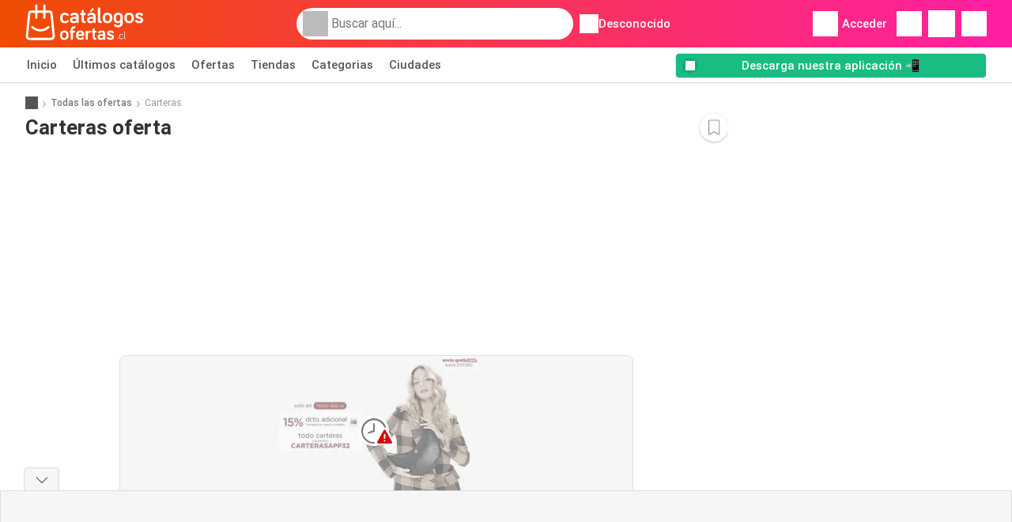

--- FILE ---
content_type: text/html; charset=utf-8
request_url: https://www.google.com/recaptcha/api2/aframe
body_size: 267
content:
<!DOCTYPE HTML><html><head><meta http-equiv="content-type" content="text/html; charset=UTF-8"></head><body><script nonce="ciVrm-Cxqj1IZlWbAKxFiA">/** Anti-fraud and anti-abuse applications only. See google.com/recaptcha */ try{var clients={'sodar':'https://pagead2.googlesyndication.com/pagead/sodar?'};window.addEventListener("message",function(a){try{if(a.source===window.parent){var b=JSON.parse(a.data);var c=clients[b['id']];if(c){var d=document.createElement('img');d.src=c+b['params']+'&rc='+(localStorage.getItem("rc::a")?sessionStorage.getItem("rc::b"):"");window.document.body.appendChild(d);sessionStorage.setItem("rc::e",parseInt(sessionStorage.getItem("rc::e")||0)+1);localStorage.setItem("rc::h",'1769282236396');}}}catch(b){}});window.parent.postMessage("_grecaptcha_ready", "*");}catch(b){}</script></body></html>

--- FILE ---
content_type: application/javascript; charset=utf-8
request_url: https://fundingchoicesmessages.google.com/f/AGSKWxW3ZumbPXSMoGSNKKA99uDi9m0_CJjGAhf0EOXPWxIsUbzGNfiOSmaXRZrL1sTaaVgSx0sdchOpS5dh2yDxTC7o3IlXEivN7eypkWeKvDFWN86n5LoWfv0xYWRjREe_a1HY-s9PFtcrnoiLZoCJl_6g2gaKART8qQ9KkpOle4vhUVOIHecdp3HcPvj8/__ad_promo2._468x90..ng/ads//mobile_ads-/ttj?id=
body_size: -1288
content:
window['24d51b3e-dbaa-44a7-8975-8a95b06b0b4a'] = true;

--- FILE ---
content_type: image/svg+xml
request_url: https://img.offers-cdn.net/build/folderz2025-prod/20260123140222-290567/assets/frontend/build/assets/logos/cl/logo-footer.svg
body_size: 3378
content:
<svg fill="none" height="80" viewBox="0 0 249 80" width="249" xmlns="http://www.w3.org/2000/svg" xmlns:xlink="http://www.w3.org/1999/xlink"><linearGradient id="a"><stop offset="0" stop-color="#ff1fa3"/><stop offset="1" stop-color="#ef4b01"/></linearGradient><linearGradient id="b" gradientUnits="userSpaceOnUse" x1="89.7946" x2="89.7946" xlink:href="#a" y1="7" y2="72.6962"/><linearGradient id="c" gradientUnits="userSpaceOnUse" x1="7.91919" x2="7.91919" xlink:href="#a" y1="1" y2="73"/><g clip-rule="evenodd" fill-rule="evenodd"><path d="m151.856 38.7788c1.234 0 2.204-.971 2.204-2.2069 0-1.2358-.97-2.2068-2.204-2.2068-.308 0-.837-.2649-.837-.7945v-24.18719c0-1.32412-1.058-2.38341-2.381-2.38341-1.322 0-2.38 1.05929-2.38 2.38341v23.74579c0 3.7075 2.16 5.6496 5.598 5.6496zm-14.457-27.012-4.32 3.9724c-.749.662-1.455.5296-2.028 0-.705-.6621-.705-1.4566-.22-1.9862l3.747-4.76683c.617-.79447 1.763-.75033 2.644.13242.97.92691.882 1.98621.177 2.64821zm-17.764 27.012c1.146 0 2.072-.9269 2.072-2.0745 0-1.1475-.926-2.0744-2.072-2.0744-.793 0-1.675-.5738-1.675-1.589v-10.6812h1.984c1.102 0 1.983-.8827 1.983-1.9861 0-1.1035-.881-1.9862-1.983-1.9862h-1.984v-3.7075c0-1.28-1.058-2.3393-2.336-2.3393s-2.336 1.0593-2.336 2.3393v3.7075h-1.014c-1.102 0-1.983.8827-1.983 1.9862 0 1.1034.881 1.9861 1.983 1.9861h1.014v10.4164c0 3.4869 2.424 6.0027 6.347 6.0027zm-32.8817-2.2952c-1.0138.9269-3.4381 2.5159-7.0524 2.5159-5.9946 0-9.5649-3.4427-9.5649-10.6371s3.5703-10.5929 9.5649-10.5929c4.0551 0 6.3912 2.0303 7.1846 3.0454.3526.4856.4849.8386.4849 1.3683 0 1.1917-.9257 2.1186-2.1157 2.1186-.7053 0-1.2342-.309-1.6309-.7504-.573-.6179-1.7191-1.7213-3.9229-1.7213-3.0855 0-4.7604 2.3834-4.7604 6.5323 0 4.2372 1.6749 6.5764 4.7604 6.5764 1.9809 0 3.2886-.9689 4.2932-1.7133l.0705-.0521c.4848-.3531.8815-.4414 1.3223-.4414 1.1901 0 2.1157.9269 2.1157 2.1186 0 .6179-.2204 1.1475-.7493 1.633zm114.3797 34.5888c.348 0 .652-.2827.652-.6524s-.304-.6525-.652-.6525c-.586 0-.869-.3697-.869-1.2395v-12.4178c0-.3697-.304-.6959-.695-.6959-.369 0-.695.3262-.695.6959v12.4178c0 1.6745.804 2.5444 2.259 2.5444zm-4.734-1.0656c-.478.3914-1.521 1.1743-3.28 1.1743-2.801 0-4.474-1.6745-4.474-5.2411 0-3.5665 1.673-5.2193 4.474-5.2193 1.933 0 2.997 1.0221 3.345 1.5005.108.1523.152.261.152.4132 0 .3697-.283.6307-.63.6307-.217 0-.369-.087-.521-.261-.326-.3697-.912-1.0221-2.346-1.0221-1.998 0-3.062 1.2831-3.062 3.958 0 2.7184 1.064 3.9798 3.062 3.9798 1.256 0 2.015-.562 2.515-.9318l.004-.0034c.153-.1087.261-.1522.413-.1522.348 0 .63.2827.63.6307 0 .1957-.065.3479-.282.5437zm-9.231.0435c0 .7176-.39 1.0221-1.02 1.0221s-1.021-.3045-1.021-1.0221c0-.7177.391-1.0439 1.021-1.0439s1.02.3262 1.02 1.0439zm-90.0564-31.0508c2.6446 0 4.5844-.6621 5.7744-2.56 0 1.28 1.058 2.3393 2.336 2.3393s2.336-1.0593 2.336-2.3393v-11.2991c0-4.6786-3.262-7.3709-8.7274-7.3709-3.7907 0-5.9946 1.4565-7.2288 2.8248-.3967.4413-.573.971-.573 1.4565 0 1.1476.9257 2.0744 2.0717 2.0744.5289 0 .8815-.1324 1.3223-.4413 1.102-.7945 2.4684-1.6773 4.4078-1.6773 2.5564 0 4.0114 1.3242 4.0114 3.3103v.7945h-5.7745c-3.8348 0-7.1406 2.1186-7.1406 6.2234 0 3.9723 2.865 6.6647 7.1847 6.6647zm-2.4243-6.6647c0 1.6772 1.1901 2.6923 3.6584 2.6923 2.3363 0 4.4963-1.5006 4.4963-3.9723v-1.2359h-5.1574c-1.9394 0-2.9973.9269-2.9973 2.5159zm36.7167 6.6647c2.645 0 4.584-.6621 5.774-2.56 0 1.28 1.058 2.3393 2.336 2.3393 1.279 0 2.336-1.0593 2.336-2.3393v-11.2991c0-4.6786-3.261-7.3709-8.727-7.3709-3.791 0-5.995 1.4565-7.229 2.8248-.396.4413-.573.971-.573 1.4565 0 1.1476.926 2.0744 2.072 2.0744.529 0 .882-.1324 1.322-.4413 1.102-.7945 2.469-1.6773 4.408-1.6773 2.557 0 4.011 1.3242 4.011 3.3103v.7945h-5.774c-3.835 0-7.141 2.1186-7.141 6.2234 0 3.9723 2.865 6.6647 7.185 6.6647zm-2.424-6.6647c0 1.6772 1.19 2.6923 3.658 2.6923 2.336 0 4.496-1.5006 4.496-3.9723v-1.2359h-5.157c-1.939 0-2.997.9269-2.997 2.5159zm46.149-3.9283c0 7.1944-3.702 10.593-9.653 10.593-5.95 0-9.653-3.3986-9.653-10.593 0-7.2385 3.703-10.637 9.653-10.637 5.951 0 9.653 3.3985 9.653 10.637zm-9.653 6.5323c-3.173 0-4.848-2.2068-4.848-6.5323 0-4.3695 1.675-6.5764 4.848-6.5764 3.174 0 4.849 2.2069 4.849 6.5764 0 4.3255-1.675 6.5323-4.849 6.5323zm30.81 2.8248c0 6.091-2.997 9.5337-9.52 9.5337-3.571 0-6.215-1.1035-7.714-2.9131-.22-.2648-.441-.7062-.441-1.28 0-1.1475.97-2.1186 2.116-2.1186.529 0 .882.1766 1.411.5297 1.101.7945 2.556 1.7213 4.628 1.7213 3.129 0 4.716-1.633 4.716-4.3254v-1.6772c-.882.8827-2.689 1.7655-4.804 1.7655-5.554 0-8.948-3.4427-8.948-10.6371s3.482-10.5929 9.432-10.5929c5.334 0 9.124 2.9572 9.124 8.8274zm-9.124-2.8248c-2.997 0-4.716-2.2068-4.716-6.5764 0-4.3254 1.675-6.5323 4.716-6.5323 2.557 0 4.364 1.7213 4.364 4.7668v6.0909s-1.719 2.251-4.364 2.251zm31.604-6.5323c0 7.1944-3.702 10.593-9.653 10.593-5.95 0-9.653-3.3986-9.653-10.593 0-7.2385 3.703-10.637 9.653-10.637 5.951 0 9.653 3.3985 9.653 10.637zm-9.653 6.5323c-3.174 0-4.848-2.2068-4.848-6.5323 0-4.3695 1.674-6.5764 4.848-6.5764s4.849 2.2069 4.849 6.5764c0 4.3255-1.675 6.5323-4.849 6.5323zm28.474-2.2951c0 4.1489-3.526 6.2675-8.066 6.2675-3.791 0-6.7-1.7214-7.802-3.0896-.352-.4414-.529-.8386-.529-1.3683 0-1.1475.97-2.1185 2.116-2.1185.441 0 .882.1324 1.367.5296 1.19.971 2.644 1.8096 4.848 1.8096 1.984 0 3.262-.5296 3.262-1.7655 0-1.46-1.801-2.0146-3.932-2.6708-3.087-.9507-6.867-2.1147-6.867-6.5538 0-3.9724 3.306-5.9144 7.361-5.9144 3.129 0 5.906 1.1917 7.14 2.7365.265.3531.441.662.441 1.3241 0 1.1476-.97 2.1186-2.116 2.1186-.617 0-1.013-.2648-1.498-.6179-.97-.7062-2.16-1.4124-3.967-1.4124-1.631 0-2.601.5738-2.601 1.6772 0 1.31 1.745 1.8532 3.834 2.5038 3.12.9715 7.009 2.1826 7.009 6.5443zm-158.9609 40.0525c5.3175 0 8.6261-3.037 8.6261-9.466 0-6.4684-3.3086-9.5055-8.6261-9.5055s-8.6261 3.0371-8.6261 9.5055c0 6.429 3.3086 9.466 8.6261 9.466zm-4.3327-9.466c0 3.8653 1.4967 5.8374 4.3327 5.8374s4.3328-1.9721 4.3328-5.8374c0-3.9047-1.4968-5.8768-4.3328-5.8768s-4.3327 1.9721-4.3327 5.8768zm19.4579 9.2688c1.1817 0 2.127-.8677 2.127-2.051v-12.6213h2.6391c.9847 0 1.7726-.7889 1.7726-1.7749s-.7879-1.7749-1.7726-1.7749h-2.6391v-2.4454c0-1.7354 1.1029-2.9581 3.2693-2.9581 1.0244 0 1.8514-.8283 1.8514-1.8538 0-1.0254-.827-1.8537-1.8514-1.8537-5.0812 0-7.5232 3.3131-7.5232 6.9812v2.1298h-.8272c-.9847 0-1.7725.7889-1.7725 1.7749s.7878 1.7749 1.7725 1.7749h.8272v12.6213c0 1.1833.8665 2.051 2.1269 2.051zm23.7117-1.9721c-.669.6311-2.757 2.1693-6.341 2.1693-5.475 0-8.863-2.9581-8.863-9.5449 0-6.0346 3.151-9.4266 8.508-9.4266 6.657 0 7.878 5.1275 7.878 7.8489 0 1.4594 0 3.1554-2.403 3.1554h-9.729c0 2.8398 2.009 4.1414 4.609 4.1414 1.733 0 2.954-.5917 3.899-1.2227.433-.2761.749-.4339 1.261-.4339 1.024 0 1.851.8283 1.851 1.8538 0 .631-.315 1.1438-.67 1.4593zm-3.033-9.3477h-7.799c.197-2.5242 1.852-3.8258 4.136-3.8258 2.56 0 3.663 1.8932 3.663 3.8258zm11.423 9.19c0 1.1832-.945 2.1298-2.127 2.1298s-2.127-.9466-2.127-2.1298v-14.278c0-1.1832.945-2.1298 2.127-2.1298s2.127.9466 2.127 2.1298v.1973c.748-1.5383 2.6-2.5243 4.254-2.5243 1.103 0 2.009.9071 2.009 2.0115s-.906 2.0115-2.009 2.0115c-2.718 0-4.254 1.7355-4.254 4.3781zm15.559 2.1298c1.024 0 1.851-.8283 1.851-1.8537 0-1.0255-.827-1.8538-1.851-1.8538-.709 0-1.497-.5128-1.497-1.4199v-9.5449h1.772c.985 0 1.773-.7889 1.773-1.7749s-.788-1.7749-1.773-1.7749h-1.772v-3.3131c0-1.1438-.946-2.0904-2.088-2.0904s-2.087.9466-2.087 2.0904v3.3131h-.906c-.985 0-1.773.7889-1.773 1.7749s.788 1.7749 1.773 1.7749h.906v9.3082c0 3.1159 2.166 5.3641 5.672 5.3641zm15.676-2.0904c-1.063 1.696-2.796 2.2876-5.16 2.2876-3.86 0-6.42-2.4059-6.42-5.9557 0-3.6681 2.954-5.5613 6.381-5.5613h5.16v-.7099c0-1.7749-1.3-2.9582-3.585-2.9582-1.733 0-2.954.7889-3.938 1.4988-.394.2761-.709.3945-1.182.3945-1.024 0-1.851-.8283-1.851-1.8538 0-.4339.157-.9072.512-1.3016 1.103-1.2227 3.072-2.5243 6.459-2.5243 4.885 0 7.799 2.406 7.799 6.5868v10.0971c0 1.1438-.945 2.0904-2.087 2.0904s-2.088-.9466-2.088-2.0904zm-4.057-1.2621c-2.206 0-3.269-.9072-3.269-2.406 0-1.4199.945-2.2482 2.678-2.2482h4.609v1.1044c0 2.2087-1.93 3.5498-4.018 3.5498zm25.682-2.1299c0 3.7075-3.152 5.6007-7.209 5.6007-3.387 0-5.987-1.5382-6.971-2.7609-.315-.3944-.473-.7494-.473-1.2227 0-1.0255.867-1.8932 1.891-1.8932.394 0 .787.1183 1.221.4733 1.063.8677 2.363 1.6171 4.332 1.6171 1.773 0 2.915-.4733 2.915-1.5776 0-1.3047-1.609-1.8003-3.513-2.3868-2.759-.8495-6.137-1.8897-6.137-5.8566 0-3.5497 2.954-5.2852 6.578-5.2852 2.797 0 5.278 1.065 6.381 2.4454.236.3156.394.5917.394 1.1833 0 1.0255-.867 1.8932-1.891 1.8932-.551 0-.906-.2367-1.339-.5522-.867-.6311-1.93-1.2621-3.545-1.2621-1.457 0-2.324.5127-2.324 1.4987 0 1.1707 1.559 1.6561 3.426 2.2375 2.788.8682 6.264 1.9504 6.264 5.8481z" fill="url(#b)"/><path d="m54.9051 18.4341 4.6394 45.8154c.2121 2.2385-.5332 4.4743-2.0517 6.1351-1.5102 1.6636-3.668 2.6154-5.9151 2.6154h-42.58102c-2.24713 0-4.40213-.9546-5.91511-2.6154-1.51018-1.6608-2.258297-3.8993-2.04615-6.1351l.0028-.0168 4.63662-45.7986c.28472-2.9643 2.744-5.2001 5.72246-5.2001h8.4219v-9.93402c0-1.27002 1.03-2.29998 2.3001-2.29998 1.2702 0 2.3002 1.02996 2.3002 2.29998v9.93402h11.8358v-9.93402c0-1.27002.9268-2.29998 2.1969-2.29998s2.3002 1.02996 2.3002 2.29998v9.93402h8.4302c2.9785 0 5.4378 2.2358 5.7225 5.2001zm-3.3218 49.9659c.9686 0 1.8591-.3935 2.5123-1.1109.6504-.7145.9574-1.6384.8681-2.5986l-4.6394-45.8154c-.0558-.5918-.5471-1.0384-1.1417-1.0384h-8.4302v9.962c0 1.27-1.0301 2.3-2.3002 2.3s-2.1969-1.03-2.1969-2.3v-9.962h-11.8358v9.962c0 1.27-1.03 2.3-2.3002 2.3-1.2701 0-2.3001-1.03-2.3001-2.3v-9.962h-8.4219c-.5945 0-1.0858.4466-1.1417 1.0384l-.0028.0167-4.63658 45.7987c-.08933.9602.22052 1.8841.87093 2.5986.65041.7174 1.54368 1.1109 2.51232 1.1109zm-21.3746-17.381c5.5997.0698 10.9286-2.0069 14.9985-5.8532.924-.8709 2.3783-.829 3.2521.0921.8737.9239.8318 2.3781-.0921 3.2518-4.9437 4.6697-11.4143 7.1958-18.2171 7.1092-6.5488-.0837-12.7738-2.6014-17.536-7.0897-.924-.8709-.9658-2.3279-.0949-3.2518s2.3281-.9658 3.252-.0949c3.9193 3.6956 9.0472 5.7667 14.4375 5.8365z" fill="url(#c)"/></g></svg>

--- FILE ---
content_type: image/svg+xml
request_url: https://img.offers-cdn.net/build/folderz2025-prod/20260123140222-290567/assets/frontend/build/assets/logos/cl/logo.svg
body_size: 3199
content:
<svg fill="none" height="80" viewBox="0 0 249 80" width="249" xmlns="http://www.w3.org/2000/svg"><g clip-rule="evenodd" fill="#fff" fill-rule="evenodd"><path d="m151.856 38.7788c1.234 0 2.204-.971 2.204-2.2069 0-1.2358-.97-2.2068-2.204-2.2068-.308 0-.837-.2649-.837-.7945v-24.18719c0-1.32412-1.058-2.38341-2.381-2.38341-1.322 0-2.38 1.05929-2.38 2.38341v23.74579c0 3.7075 2.16 5.6496 5.598 5.6496zm-14.457-27.012-4.32 3.9724c-.749.662-1.455.5296-2.028 0-.705-.6621-.705-1.4566-.22-1.9862l3.747-4.76683c.617-.79447 1.763-.75033 2.644.13242.97.92691.882 1.98621.177 2.64821zm-17.764 27.012c1.146 0 2.072-.9269 2.072-2.0745 0-1.1475-.926-2.0744-2.072-2.0744-.793 0-1.675-.5738-1.675-1.589v-10.6812h1.984c1.102 0 1.983-.8827 1.983-1.9861 0-1.1035-.881-1.9862-1.983-1.9862h-1.984v-3.7075c0-1.28-1.058-2.3393-2.336-2.3393s-2.336 1.0593-2.336 2.3393v3.7075h-1.014c-1.102 0-1.983.8827-1.983 1.9862 0 1.1034.881 1.9861 1.983 1.9861h1.014v10.4164c0 3.4869 2.424 6.0027 6.347 6.0027zm-32.8817-2.2952c-1.0138.9269-3.4381 2.5159-7.0524 2.5159-5.9946 0-9.5649-3.4427-9.5649-10.6371s3.5703-10.5929 9.5649-10.5929c4.0551 0 6.3912 2.0303 7.1846 3.0454.3526.4856.4849.8386.4849 1.3683 0 1.1917-.9257 2.1186-2.1157 2.1186-.7053 0-1.2342-.309-1.6309-.7504-.573-.6179-1.7191-1.7213-3.9229-1.7213-3.0855 0-4.7604 2.3834-4.7604 6.5323 0 4.2372 1.6749 6.5764 4.7604 6.5764 1.9809 0 3.2886-.9689 4.2932-1.7133l.0705-.0521c.4848-.3531.8815-.4414 1.3223-.4414 1.1901 0 2.1157.9269 2.1157 2.1186 0 .6179-.2204 1.1475-.7493 1.633zm114.3797 34.5888c.348 0 .652-.2827.652-.6524s-.304-.6525-.652-.6525c-.586 0-.869-.3697-.869-1.2395v-12.4178c0-.3697-.304-.6959-.695-.6959-.369 0-.695.3262-.695.6959v12.4178c0 1.6745.804 2.5444 2.259 2.5444zm-4.734-1.0656c-.478.3914-1.521 1.1743-3.28 1.1743-2.801 0-4.474-1.6745-4.474-5.2411 0-3.5665 1.673-5.2193 4.474-5.2193 1.933 0 2.997 1.0221 3.345 1.5005.108.1523.152.261.152.4132 0 .3697-.283.6307-.63.6307-.217 0-.369-.087-.521-.261-.326-.3697-.912-1.0221-2.346-1.0221-1.998 0-3.062 1.2831-3.062 3.958 0 2.7184 1.064 3.9798 3.062 3.9798 1.256 0 2.015-.562 2.515-.9318l.004-.0034c.153-.1087.261-.1522.413-.1522.348 0 .63.2827.63.6307 0 .1957-.065.3479-.282.5437zm-9.231.0435c0 .7176-.39 1.0221-1.02 1.0221s-1.021-.3045-1.021-1.0221c0-.7177.391-1.0439 1.021-1.0439s1.02.3262 1.02 1.0439zm-90.0564-31.0508c2.6446 0 4.5844-.6621 5.7744-2.56 0 1.28 1.058 2.3393 2.336 2.3393s2.336-1.0593 2.336-2.3393v-11.2991c0-4.6786-3.262-7.3709-8.7274-7.3709-3.7907 0-5.9946 1.4565-7.2288 2.8248-.3967.4413-.573.971-.573 1.4565 0 1.1476.9257 2.0744 2.0717 2.0744.5289 0 .8815-.1324 1.3223-.4413 1.102-.7945 2.4684-1.6773 4.4078-1.6773 2.5564 0 4.0114 1.3242 4.0114 3.3103v.7945h-5.7745c-3.8348 0-7.1406 2.1186-7.1406 6.2234 0 3.9723 2.865 6.6647 7.1847 6.6647zm-2.4243-6.6647c0 1.6772 1.1901 2.6923 3.6584 2.6923 2.3363 0 4.4963-1.5006 4.4963-3.9723v-1.2359h-5.1574c-1.9394 0-2.9973.9269-2.9973 2.5159zm36.7167 6.6647c2.645 0 4.584-.6621 5.774-2.56 0 1.28 1.058 2.3393 2.336 2.3393 1.279 0 2.336-1.0593 2.336-2.3393v-11.2991c0-4.6786-3.261-7.3709-8.727-7.3709-3.791 0-5.995 1.4565-7.229 2.8248-.396.4413-.573.971-.573 1.4565 0 1.1476.926 2.0744 2.072 2.0744.529 0 .882-.1324 1.322-.4413 1.102-.7945 2.469-1.6773 4.408-1.6773 2.557 0 4.011 1.3242 4.011 3.3103v.7945h-5.774c-3.835 0-7.141 2.1186-7.141 6.2234 0 3.9723 2.865 6.6647 7.185 6.6647zm-2.424-6.6647c0 1.6772 1.19 2.6923 3.658 2.6923 2.336 0 4.496-1.5006 4.496-3.9723v-1.2359h-5.157c-1.939 0-2.997.9269-2.997 2.5159zm46.149-3.9283c0 7.1944-3.702 10.593-9.653 10.593-5.95 0-9.653-3.3986-9.653-10.593 0-7.2385 3.703-10.637 9.653-10.637 5.951 0 9.653 3.3985 9.653 10.637zm-9.653 6.5323c-3.173 0-4.848-2.2068-4.848-6.5323 0-4.3695 1.675-6.5764 4.848-6.5764 3.174 0 4.849 2.2069 4.849 6.5764 0 4.3255-1.675 6.5323-4.849 6.5323zm30.81 2.8248c0 6.091-2.997 9.5337-9.52 9.5337-3.571 0-6.215-1.1035-7.714-2.9131-.22-.2648-.441-.7062-.441-1.28 0-1.1475.97-2.1186 2.116-2.1186.529 0 .882.1766 1.411.5297 1.101.7945 2.556 1.7213 4.628 1.7213 3.129 0 4.716-1.633 4.716-4.3254v-1.6772c-.882.8827-2.689 1.7655-4.804 1.7655-5.554 0-8.948-3.4427-8.948-10.6371s3.482-10.5929 9.432-10.5929c5.334 0 9.124 2.9572 9.124 8.8274zm-9.124-2.8248c-2.997 0-4.716-2.2068-4.716-6.5764 0-4.3254 1.675-6.5323 4.716-6.5323 2.557 0 4.364 1.7213 4.364 4.7668v6.0909s-1.719 2.251-4.364 2.251zm31.604-6.5323c0 7.1944-3.702 10.593-9.653 10.593-5.95 0-9.653-3.3986-9.653-10.593 0-7.2385 3.703-10.637 9.653-10.637 5.951 0 9.653 3.3985 9.653 10.637zm-9.653 6.5323c-3.174 0-4.848-2.2068-4.848-6.5323 0-4.3695 1.674-6.5764 4.848-6.5764s4.849 2.2069 4.849 6.5764c0 4.3255-1.675 6.5323-4.849 6.5323zm28.474-2.2951c0 4.1489-3.526 6.2675-8.066 6.2675-3.791 0-6.7-1.7214-7.802-3.0896-.352-.4414-.529-.8386-.529-1.3683 0-1.1475.97-2.1185 2.116-2.1185.441 0 .882.1324 1.367.5296 1.19.971 2.644 1.8096 4.848 1.8096 1.984 0 3.262-.5296 3.262-1.7655 0-1.46-1.801-2.0146-3.932-2.6708-3.087-.9507-6.867-2.1147-6.867-6.5538 0-3.9724 3.306-5.9144 7.361-5.9144 3.129 0 5.906 1.1917 7.14 2.7365.265.3531.441.662.441 1.3241 0 1.1476-.97 2.1186-2.116 2.1186-.617 0-1.013-.2648-1.498-.6179-.97-.7062-2.16-1.4124-3.967-1.4124-1.631 0-2.601.5738-2.601 1.6772 0 1.31 1.745 1.8532 3.834 2.5038 3.12.9715 7.009 2.1826 7.009 6.5443zm-158.9609 40.0525c5.3175 0 8.6261-3.037 8.6261-9.466 0-6.4684-3.3086-9.5055-8.6261-9.5055s-8.6261 3.0371-8.6261 9.5055c0 6.429 3.3086 9.466 8.6261 9.466zm-4.3327-9.466c0 3.8653 1.4967 5.8374 4.3327 5.8374s4.3328-1.9721 4.3328-5.8374c0-3.9047-1.4968-5.8768-4.3328-5.8768s-4.3327 1.9721-4.3327 5.8768zm19.4579 9.2688c1.1817 0 2.127-.8677 2.127-2.051v-12.6213h2.6391c.9847 0 1.7726-.7889 1.7726-1.7749s-.7879-1.7749-1.7726-1.7749h-2.6391v-2.4454c0-1.7354 1.1029-2.9581 3.2693-2.9581 1.0244 0 1.8514-.8283 1.8514-1.8538 0-1.0254-.827-1.8537-1.8514-1.8537-5.0812 0-7.5232 3.3131-7.5232 6.9812v2.1298h-.8272c-.9847 0-1.7725.7889-1.7725 1.7749s.7878 1.7749 1.7725 1.7749h.8272v12.6213c0 1.1833.8665 2.051 2.1269 2.051zm23.7117-1.9721c-.669.6311-2.757 2.1693-6.341 2.1693-5.475 0-8.863-2.9581-8.863-9.5449 0-6.0346 3.151-9.4266 8.508-9.4266 6.657 0 7.878 5.1275 7.878 7.8489 0 1.4594 0 3.1554-2.403 3.1554h-9.729c0 2.8398 2.009 4.1414 4.609 4.1414 1.733 0 2.954-.5917 3.899-1.2227.433-.2761.749-.4339 1.261-.4339 1.024 0 1.851.8283 1.851 1.8538 0 .631-.315 1.1438-.67 1.4593zm-3.033-9.3477h-7.799c.197-2.5242 1.852-3.8258 4.136-3.8258 2.56 0 3.663 1.8932 3.663 3.8258zm11.423 9.19c0 1.1832-.945 2.1298-2.127 2.1298s-2.127-.9466-2.127-2.1298v-14.278c0-1.1832.945-2.1298 2.127-2.1298s2.127.9466 2.127 2.1298v.1973c.748-1.5383 2.6-2.5243 4.254-2.5243 1.103 0 2.009.9071 2.009 2.0115s-.906 2.0115-2.009 2.0115c-2.718 0-4.254 1.7355-4.254 4.3781zm15.559 2.1298c1.024 0 1.851-.8283 1.851-1.8537 0-1.0255-.827-1.8538-1.851-1.8538-.709 0-1.497-.5128-1.497-1.4199v-9.5449h1.772c.985 0 1.773-.7889 1.773-1.7749s-.788-1.7749-1.773-1.7749h-1.772v-3.3131c0-1.1438-.946-2.0904-2.088-2.0904s-2.087.9466-2.087 2.0904v3.3131h-.906c-.985 0-1.773.7889-1.773 1.7749s.788 1.7749 1.773 1.7749h.906v9.3082c0 3.1159 2.166 5.3641 5.672 5.3641zm15.676-2.0904c-1.063 1.696-2.796 2.2876-5.16 2.2876-3.86 0-6.42-2.4059-6.42-5.9557 0-3.6681 2.954-5.5613 6.381-5.5613h5.16v-.7099c0-1.7749-1.3-2.9582-3.585-2.9582-1.733 0-2.954.7889-3.938 1.4988-.394.2761-.709.3945-1.182.3945-1.024 0-1.851-.8283-1.851-1.8538 0-.4339.157-.9072.512-1.3016 1.103-1.2227 3.072-2.5243 6.459-2.5243 4.885 0 7.799 2.406 7.799 6.5868v10.0971c0 1.1438-.945 2.0904-2.087 2.0904s-2.088-.9466-2.088-2.0904zm-4.057-1.2621c-2.206 0-3.269-.9072-3.269-2.406 0-1.4199.945-2.2482 2.678-2.2482h4.609v1.1044c0 2.2087-1.93 3.5498-4.018 3.5498zm25.682-2.1299c0 3.7075-3.152 5.6007-7.209 5.6007-3.387 0-5.987-1.5382-6.971-2.7609-.315-.3944-.473-.7494-.473-1.2227 0-1.0255.867-1.8932 1.891-1.8932.394 0 .787.1183 1.221.4733 1.063.8677 2.363 1.6171 4.332 1.6171 1.773 0 2.915-.4733 2.915-1.5776 0-1.3047-1.609-1.8003-3.513-2.3868-2.759-.8495-6.137-1.8897-6.137-5.8566 0-3.5497 2.954-5.2852 6.578-5.2852 2.797 0 5.278 1.065 6.381 2.4454.236.3156.394.5917.394 1.1833 0 1.0255-.867 1.8932-1.891 1.8932-.551 0-.906-.2367-1.339-.5522-.867-.6311-1.93-1.2621-3.545-1.2621-1.457 0-2.324.5127-2.324 1.4987 0 1.1707 1.559 1.6561 3.426 2.2375 2.788.8682 6.264 1.9504 6.264 5.8481z"/><path d="m54.9051 18.4341 4.6394 45.8154c.2121 2.2385-.5332 4.4743-2.0517 6.1351-1.5102 1.6636-3.668 2.6154-5.9151 2.6154h-42.58102c-2.24713 0-4.40213-.9546-5.91511-2.6154-1.51018-1.6608-2.258297-3.8993-2.04615-6.1351l.0028-.0168 4.63662-45.7986c.28472-2.9643 2.744-5.2001 5.72246-5.2001h8.4219v-9.93402c0-1.27002 1.03-2.29998 2.3001-2.29998 1.2702 0 2.3002 1.02996 2.3002 2.29998v9.93402h11.8358v-9.93402c0-1.27002.9268-2.29998 2.1969-2.29998s2.3002 1.02996 2.3002 2.29998v9.93402h8.4302c2.9785 0 5.4378 2.2358 5.7225 5.2001zm-3.3218 49.9659c.9686 0 1.8591-.3935 2.5123-1.1109.6504-.7145.9574-1.6384.8681-2.5986l-4.6394-45.8154c-.0558-.5918-.5471-1.0384-1.1417-1.0384h-8.4302v9.962c0 1.27-1.0301 2.3-2.3002 2.3s-2.1969-1.03-2.1969-2.3v-9.962h-11.8358v9.962c0 1.27-1.03 2.3-2.3002 2.3-1.2701 0-2.3001-1.03-2.3001-2.3v-9.962h-8.4219c-.5945 0-1.0858.4466-1.1417 1.0384l-.0028.0167-4.63658 45.7987c-.08933.9602.22052 1.8841.87093 2.5986.65041.7174 1.54368 1.1109 2.51232 1.1109zm-21.3746-17.381c5.5997.0698 10.9286-2.0069 14.9985-5.8532.924-.8709 2.3783-.829 3.2521.0921.8737.9239.8318 2.3781-.0921 3.2518-4.9437 4.6697-11.4143 7.1958-18.2171 7.1092-6.5488-.0837-12.7738-2.6014-17.536-7.0897-.924-.8709-.9658-2.3279-.0949-3.2518s2.3281-.9658 3.252-.0949c3.9193 3.6956 9.0472 5.7667 14.4375 5.8365z"/></g></svg>